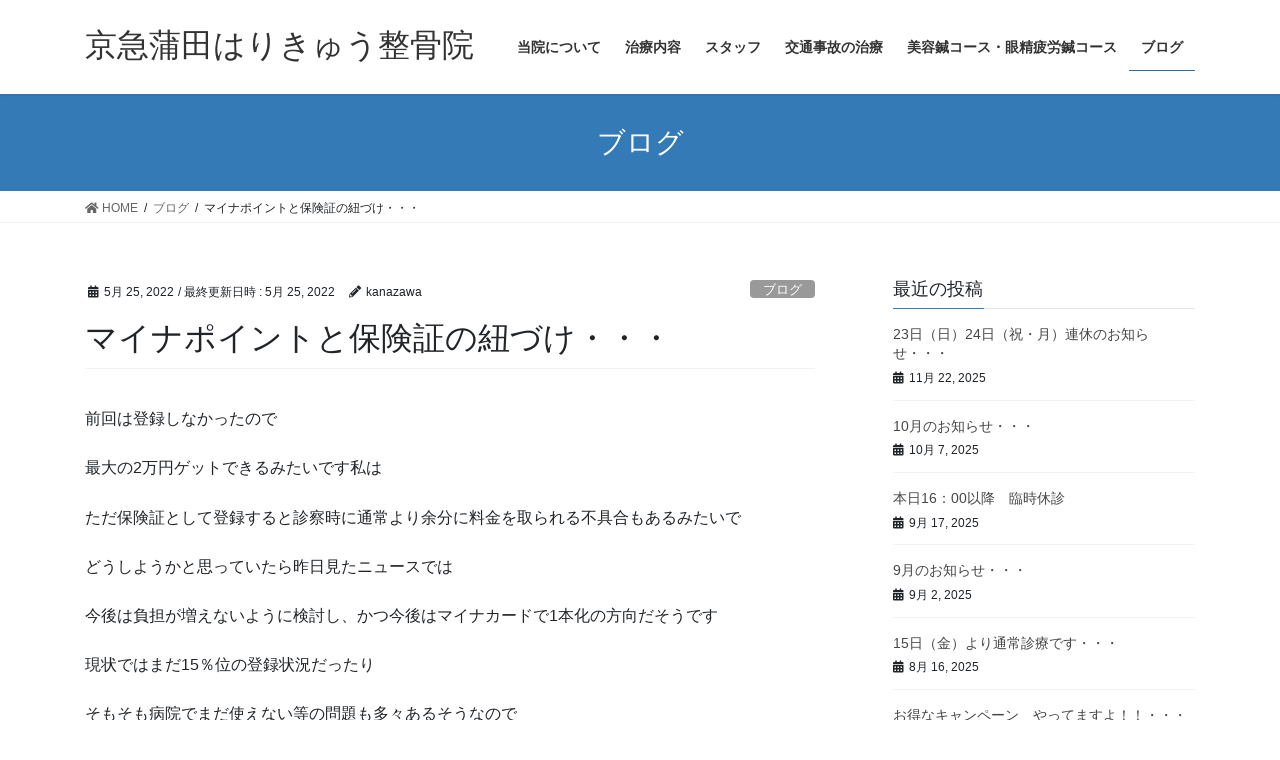

--- FILE ---
content_type: text/html; charset=UTF-8
request_url: http://keikyukamata.com/2022/05/25/%E3%83%9E%E3%82%A4%E3%83%8A%E3%83%9D%E3%82%A4%E3%83%B3%E3%83%88%E3%81%A8%E4%BF%9D%E9%99%BA%E8%A8%BC%E3%81%AE%E7%B4%90%E3%81%A5%E3%81%91%E3%83%BB%E3%83%BB%E3%83%BB/
body_size: 44762
content:
<!DOCTYPE html>
<html lang="ja">
<head>
<meta charset="utf-8">
<meta http-equiv="X-UA-Compatible" content="IE=edge">
<meta name="viewport" content="width=device-width, initial-scale=1">
<link media="all" href="http://keikyukamata.com/wp-content/cache/autoptimize/css/autoptimize_1e813f5ed2fa1eefda1f2d88b90e40d6.css" rel="stylesheet" /><title>マイナポイントと保険証の紐づけ・・・ | 京急蒲田はりきゅう整骨院</title>

		<!-- All in One SEO 4.0.18 -->
		<meta name="google-site-verification" content="piHv5JKl4ydiAeI15J3GlBTJ8D-sCtp4tVNy2CGsXcw" />
		<link rel="canonical" href="http://keikyukamata.com/2022/05/25/%e3%83%9e%e3%82%a4%e3%83%8a%e3%83%9d%e3%82%a4%e3%83%b3%e3%83%88%e3%81%a8%e4%bf%9d%e9%99%ba%e8%a8%bc%e3%81%ae%e7%b4%90%e3%81%a5%e3%81%91%e3%83%bb%e3%83%bb%e3%83%bb/" />
		<meta name="google" content="nositelinkssearchbox" />
		<script type="application/ld+json" class="aioseo-schema">
			{"@context":"https:\/\/schema.org","@graph":[{"@type":"WebSite","@id":"http:\/\/keikyukamata.com\/#website","url":"http:\/\/keikyukamata.com\/","name":"\u4eac\u6025\u84b2\u7530\u306f\u308a\u304d\u3085\u3046\u6574\u9aa8\u9662","description":"\u4eac\u6025\u84b2\u7530\u99c5\u304b\u3089\u5f92\u6b6960\u79d2\u306e\u937c\u7078\u6574\u9aa8\u9662\u30fb\u7f8e\u5bb9\u937c\u7078","publisher":{"@id":"http:\/\/keikyukamata.com\/#organization"}},{"@type":"Organization","@id":"http:\/\/keikyukamata.com\/#organization","name":"\u4eac\u6025\u84b2\u7530\u306f\u308a\u304d\u3085\u3046\u6574\u9aa8\u9662","url":"http:\/\/keikyukamata.com\/"},{"@type":"BreadcrumbList","@id":"http:\/\/keikyukamata.com\/2022\/05\/25\/%e3%83%9e%e3%82%a4%e3%83%8a%e3%83%9d%e3%82%a4%e3%83%b3%e3%83%88%e3%81%a8%e4%bf%9d%e9%99%ba%e8%a8%bc%e3%81%ae%e7%b4%90%e3%81%a5%e3%81%91%e3%83%bb%e3%83%bb%e3%83%bb\/#breadcrumblist","itemListElement":[{"@type":"ListItem","@id":"http:\/\/keikyukamata.com\/#listItem","position":"1","item":{"@id":"http:\/\/keikyukamata.com\/#item","name":"\u30db\u30fc\u30e0","description":"\u4eac\u6025\u84b2\u7530\u99c5\u304b\u3089\u5f92\u6b6960\u79d2\u306e\u937c\u7078\u6574\u9aa8\u9662\u30fb\u7f8e\u5bb9\u937c\u7078","url":"http:\/\/keikyukamata.com\/"},"nextItem":"http:\/\/keikyukamata.com\/2022\/#listItem"},{"@type":"ListItem","@id":"http:\/\/keikyukamata.com\/2022\/#listItem","position":"2","item":{"@id":"http:\/\/keikyukamata.com\/2022\/#item","name":"2022","url":"http:\/\/keikyukamata.com\/2022\/"},"nextItem":"http:\/\/keikyukamata.com\/2022\/05\/#listItem","previousItem":"http:\/\/keikyukamata.com\/#listItem"},{"@type":"ListItem","@id":"http:\/\/keikyukamata.com\/2022\/05\/#listItem","position":"3","item":{"@id":"http:\/\/keikyukamata.com\/2022\/05\/#item","name":"May","url":"http:\/\/keikyukamata.com\/2022\/05\/"},"nextItem":"http:\/\/keikyukamata.com\/2022\/05\/25\/#listItem","previousItem":"http:\/\/keikyukamata.com\/2022\/#listItem"},{"@type":"ListItem","@id":"http:\/\/keikyukamata.com\/2022\/05\/25\/#listItem","position":"4","item":{"@id":"http:\/\/keikyukamata.com\/2022\/05\/25\/#item","name":"24","url":"http:\/\/keikyukamata.com\/2022\/05\/25\/"},"nextItem":"http:\/\/keikyukamata.com\/2022\/05\/25\/%e3%83%9e%e3%82%a4%e3%83%8a%e3%83%9d%e3%82%a4%e3%83%b3%e3%83%88%e3%81%a8%e4%bf%9d%e9%99%ba%e8%a8%bc%e3%81%ae%e7%b4%90%e3%81%a5%e3%81%91%e3%83%bb%e3%83%bb%e3%83%bb\/#listItem","previousItem":"http:\/\/keikyukamata.com\/2022\/05\/#listItem"},{"@type":"ListItem","@id":"http:\/\/keikyukamata.com\/2022\/05\/25\/%e3%83%9e%e3%82%a4%e3%83%8a%e3%83%9d%e3%82%a4%e3%83%b3%e3%83%88%e3%81%a8%e4%bf%9d%e9%99%ba%e8%a8%bc%e3%81%ae%e7%b4%90%e3%81%a5%e3%81%91%e3%83%bb%e3%83%bb%e3%83%bb\/#listItem","position":"5","item":{"@id":"http:\/\/keikyukamata.com\/2022\/05\/25\/%e3%83%9e%e3%82%a4%e3%83%8a%e3%83%9d%e3%82%a4%e3%83%b3%e3%83%88%e3%81%a8%e4%bf%9d%e9%99%ba%e8%a8%bc%e3%81%ae%e7%b4%90%e3%81%a5%e3%81%91%e3%83%bb%e3%83%bb%e3%83%bb\/#item","name":"\u30de\u30a4\u30ca\u30dd\u30a4\u30f3\u30c8\u3068\u4fdd\u967a\u8a3c\u306e\u7d10\u3065\u3051\u30fb\u30fb\u30fb","url":"http:\/\/keikyukamata.com\/2022\/05\/25\/%e3%83%9e%e3%82%a4%e3%83%8a%e3%83%9d%e3%82%a4%e3%83%b3%e3%83%88%e3%81%a8%e4%bf%9d%e9%99%ba%e8%a8%bc%e3%81%ae%e7%b4%90%e3%81%a5%e3%81%91%e3%83%bb%e3%83%bb%e3%83%bb\/"},"previousItem":"http:\/\/keikyukamata.com\/2022\/05\/25\/#listItem"}]},{"@type":"Person","@id":"http:\/\/keikyukamata.com\/author\/kanazawa\/#author","url":"http:\/\/keikyukamata.com\/author\/kanazawa\/","name":"kanazawa","image":{"@type":"ImageObject","@id":"http:\/\/keikyukamata.com\/2022\/05\/25\/%e3%83%9e%e3%82%a4%e3%83%8a%e3%83%9d%e3%82%a4%e3%83%b3%e3%83%88%e3%81%a8%e4%bf%9d%e9%99%ba%e8%a8%bc%e3%81%ae%e7%b4%90%e3%81%a5%e3%81%91%e3%83%bb%e3%83%bb%e3%83%bb\/#authorImage","url":"http:\/\/0.gravatar.com\/avatar\/04659c9b06964d1a07398c834198ef61?s=96&d=mm&r=g","width":"96","height":"96","caption":"kanazawa"}},{"@type":"WebPage","@id":"http:\/\/keikyukamata.com\/2022\/05\/25\/%e3%83%9e%e3%82%a4%e3%83%8a%e3%83%9d%e3%82%a4%e3%83%b3%e3%83%88%e3%81%a8%e4%bf%9d%e9%99%ba%e8%a8%bc%e3%81%ae%e7%b4%90%e3%81%a5%e3%81%91%e3%83%bb%e3%83%bb%e3%83%bb\/#webpage","url":"http:\/\/keikyukamata.com\/2022\/05\/25\/%e3%83%9e%e3%82%a4%e3%83%8a%e3%83%9d%e3%82%a4%e3%83%b3%e3%83%88%e3%81%a8%e4%bf%9d%e9%99%ba%e8%a8%bc%e3%81%ae%e7%b4%90%e3%81%a5%e3%81%91%e3%83%bb%e3%83%bb%e3%83%bb\/","name":"\u30de\u30a4\u30ca\u30dd\u30a4\u30f3\u30c8\u3068\u4fdd\u967a\u8a3c\u306e\u7d10\u3065\u3051\u30fb\u30fb\u30fb | \u4eac\u6025\u84b2\u7530\u306f\u308a\u304d\u3085\u3046\u6574\u9aa8\u9662","inLanguage":"ja","isPartOf":{"@id":"http:\/\/keikyukamata.com\/#website"},"breadcrumb":{"@id":"http:\/\/keikyukamata.com\/2022\/05\/25\/%e3%83%9e%e3%82%a4%e3%83%8a%e3%83%9d%e3%82%a4%e3%83%b3%e3%83%88%e3%81%a8%e4%bf%9d%e9%99%ba%e8%a8%bc%e3%81%ae%e7%b4%90%e3%81%a5%e3%81%91%e3%83%bb%e3%83%bb%e3%83%bb\/#breadcrumblist"},"author":"http:\/\/keikyukamata.com\/2022\/05\/25\/%e3%83%9e%e3%82%a4%e3%83%8a%e3%83%9d%e3%82%a4%e3%83%b3%e3%83%88%e3%81%a8%e4%bf%9d%e9%99%ba%e8%a8%bc%e3%81%ae%e7%b4%90%e3%81%a5%e3%81%91%e3%83%bb%e3%83%bb%e3%83%bb\/#author","creator":"http:\/\/keikyukamata.com\/2022\/05\/25\/%e3%83%9e%e3%82%a4%e3%83%8a%e3%83%9d%e3%82%a4%e3%83%b3%e3%83%88%e3%81%a8%e4%bf%9d%e9%99%ba%e8%a8%bc%e3%81%ae%e7%b4%90%e3%81%a5%e3%81%91%e3%83%bb%e3%83%bb%e3%83%bb\/#author","datePublished":"2022-05-24T23:41:57+09:00","dateModified":"2022-05-24T23:42:01+09:00"},{"@type":"Article","@id":"http:\/\/keikyukamata.com\/2022\/05\/25\/%e3%83%9e%e3%82%a4%e3%83%8a%e3%83%9d%e3%82%a4%e3%83%b3%e3%83%88%e3%81%a8%e4%bf%9d%e9%99%ba%e8%a8%bc%e3%81%ae%e7%b4%90%e3%81%a5%e3%81%91%e3%83%bb%e3%83%bb%e3%83%bb\/#article","name":"\u30de\u30a4\u30ca\u30dd\u30a4\u30f3\u30c8\u3068\u4fdd\u967a\u8a3c\u306e\u7d10\u3065\u3051\u30fb\u30fb\u30fb | \u4eac\u6025\u84b2\u7530\u306f\u308a\u304d\u3085\u3046\u6574\u9aa8\u9662","headline":"\u30de\u30a4\u30ca\u30dd\u30a4\u30f3\u30c8\u3068\u4fdd\u967a\u8a3c\u306e\u7d10\u3065\u3051\u30fb\u30fb\u30fb","author":{"@id":"http:\/\/keikyukamata.com\/author\/kanazawa\/#author"},"publisher":{"@id":"http:\/\/keikyukamata.com\/#organization"},"datePublished":"2022-05-24T23:41:57+09:00","dateModified":"2022-05-24T23:42:01+09:00","articleSection":"\u30d6\u30ed\u30b0","mainEntityOfPage":{"@id":"http:\/\/keikyukamata.com\/2022\/05\/25\/%e3%83%9e%e3%82%a4%e3%83%8a%e3%83%9d%e3%82%a4%e3%83%b3%e3%83%88%e3%81%a8%e4%bf%9d%e9%99%ba%e8%a8%bc%e3%81%ae%e7%b4%90%e3%81%a5%e3%81%91%e3%83%bb%e3%83%bb%e3%83%bb\/#webpage"},"isPartOf":{"@id":"http:\/\/keikyukamata.com\/2022\/05\/25\/%e3%83%9e%e3%82%a4%e3%83%8a%e3%83%9d%e3%82%a4%e3%83%b3%e3%83%88%e3%81%a8%e4%bf%9d%e9%99%ba%e8%a8%bc%e3%81%ae%e7%b4%90%e3%81%a5%e3%81%91%e3%83%bb%e3%83%bb%e3%83%bb\/#webpage"}}]}
		</script>
		<!-- All in One SEO -->

<link rel='dns-prefetch' href='//s.w.org' />
<link rel="alternate" type="application/rss+xml" title="京急蒲田はりきゅう整骨院 &raquo; フィード" href="http://keikyukamata.com/feed/" />
<link rel="alternate" type="application/rss+xml" title="京急蒲田はりきゅう整骨院 &raquo; コメントフィード" href="http://keikyukamata.com/comments/feed/" />
<script type="text/javascript">
window._wpemojiSettings = {"baseUrl":"https:\/\/s.w.org\/images\/core\/emoji\/13.1.0\/72x72\/","ext":".png","svgUrl":"https:\/\/s.w.org\/images\/core\/emoji\/13.1.0\/svg\/","svgExt":".svg","source":{"concatemoji":"http:\/\/keikyukamata.com\/wp-includes\/js\/wp-emoji-release.min.js?ver=5.9.12"}};
/*! This file is auto-generated */
!function(e,a,t){var n,r,o,i=a.createElement("canvas"),p=i.getContext&&i.getContext("2d");function s(e,t){var a=String.fromCharCode;p.clearRect(0,0,i.width,i.height),p.fillText(a.apply(this,e),0,0);e=i.toDataURL();return p.clearRect(0,0,i.width,i.height),p.fillText(a.apply(this,t),0,0),e===i.toDataURL()}function c(e){var t=a.createElement("script");t.src=e,t.defer=t.type="text/javascript",a.getElementsByTagName("head")[0].appendChild(t)}for(o=Array("flag","emoji"),t.supports={everything:!0,everythingExceptFlag:!0},r=0;r<o.length;r++)t.supports[o[r]]=function(e){if(!p||!p.fillText)return!1;switch(p.textBaseline="top",p.font="600 32px Arial",e){case"flag":return s([127987,65039,8205,9895,65039],[127987,65039,8203,9895,65039])?!1:!s([55356,56826,55356,56819],[55356,56826,8203,55356,56819])&&!s([55356,57332,56128,56423,56128,56418,56128,56421,56128,56430,56128,56423,56128,56447],[55356,57332,8203,56128,56423,8203,56128,56418,8203,56128,56421,8203,56128,56430,8203,56128,56423,8203,56128,56447]);case"emoji":return!s([10084,65039,8205,55357,56613],[10084,65039,8203,55357,56613])}return!1}(o[r]),t.supports.everything=t.supports.everything&&t.supports[o[r]],"flag"!==o[r]&&(t.supports.everythingExceptFlag=t.supports.everythingExceptFlag&&t.supports[o[r]]);t.supports.everythingExceptFlag=t.supports.everythingExceptFlag&&!t.supports.flag,t.DOMReady=!1,t.readyCallback=function(){t.DOMReady=!0},t.supports.everything||(n=function(){t.readyCallback()},a.addEventListener?(a.addEventListener("DOMContentLoaded",n,!1),e.addEventListener("load",n,!1)):(e.attachEvent("onload",n),a.attachEvent("onreadystatechange",function(){"complete"===a.readyState&&t.readyCallback()})),(n=t.source||{}).concatemoji?c(n.concatemoji):n.wpemoji&&n.twemoji&&(c(n.twemoji),c(n.wpemoji)))}(window,document,window._wpemojiSettings);
</script>

	








<script type='text/javascript' src='http://keikyukamata.com/wp-includes/js/jquery/jquery.min.js?ver=3.6.0' id='jquery-core-js'></script>

<link rel="https://api.w.org/" href="http://keikyukamata.com/wp-json/" /><link rel="alternate" type="application/json" href="http://keikyukamata.com/wp-json/wp/v2/posts/3168" /><link rel="EditURI" type="application/rsd+xml" title="RSD" href="http://keikyukamata.com/xmlrpc.php?rsd" />
<link rel="wlwmanifest" type="application/wlwmanifest+xml" href="http://keikyukamata.com/wp-includes/wlwmanifest.xml" /> 
<meta name="generator" content="WordPress 5.9.12" />
<link rel='shortlink' href='http://keikyukamata.com/?p=3168' />
<link rel="alternate" type="application/json+oembed" href="http://keikyukamata.com/wp-json/oembed/1.0/embed?url=http%3A%2F%2Fkeikyukamata.com%2F2022%2F05%2F25%2F%25e3%2583%259e%25e3%2582%25a4%25e3%2583%258a%25e3%2583%259d%25e3%2582%25a4%25e3%2583%25b3%25e3%2583%2588%25e3%2581%25a8%25e4%25bf%259d%25e9%2599%25ba%25e8%25a8%25bc%25e3%2581%25ae%25e7%25b4%2590%25e3%2581%25a5%25e3%2581%2591%25e3%2583%25bb%25e3%2583%25bb%25e3%2583%25bb%2F" />
<link rel="alternate" type="text/xml+oembed" href="http://keikyukamata.com/wp-json/oembed/1.0/embed?url=http%3A%2F%2Fkeikyukamata.com%2F2022%2F05%2F25%2F%25e3%2583%259e%25e3%2582%25a4%25e3%2583%258a%25e3%2583%259d%25e3%2582%25a4%25e3%2583%25b3%25e3%2583%2588%25e3%2581%25a8%25e4%25bf%259d%25e9%2599%25ba%25e8%25a8%25bc%25e3%2581%25ae%25e7%25b4%2590%25e3%2581%25a5%25e3%2581%2591%25e3%2583%25bb%25e3%2583%25bb%25e3%2583%25bb%2F&#038;format=xml" />
<link rel="icon" href="http://keikyukamata.com/wp-content/uploads/2015/09/cropped-logo-32x32.png" sizes="32x32" />
<link rel="icon" href="http://keikyukamata.com/wp-content/uploads/2015/09/cropped-logo-192x192.png" sizes="192x192" />
<link rel="apple-touch-icon" href="http://keikyukamata.com/wp-content/uploads/2015/09/cropped-logo-180x180.png" />
<meta name="msapplication-TileImage" content="http://keikyukamata.com/wp-content/uploads/2015/09/cropped-logo-270x270.png" />

</head>
<body class="post-template-default single single-post postid-3168 single-format-standard sidebar-fix sidebar-fix-priority-top bootstrap4 device-pc fa_v5_css">
<a class="skip-link screen-reader-text" href="#main">コンテンツへスキップ</a>
<a class="skip-link screen-reader-text" href="#vk-mobile-nav">ナビゲーションに移動</a>
<svg xmlns="http://www.w3.org/2000/svg" viewBox="0 0 0 0" width="0" height="0" focusable="false" role="none" style="visibility: hidden; position: absolute; left: -9999px; overflow: hidden;" ><defs><filter id="wp-duotone-dark-grayscale"><feColorMatrix color-interpolation-filters="sRGB" type="matrix" values=" .299 .587 .114 0 0 .299 .587 .114 0 0 .299 .587 .114 0 0 .299 .587 .114 0 0 " /><feComponentTransfer color-interpolation-filters="sRGB" ><feFuncR type="table" tableValues="0 0.49803921568627" /><feFuncG type="table" tableValues="0 0.49803921568627" /><feFuncB type="table" tableValues="0 0.49803921568627" /><feFuncA type="table" tableValues="1 1" /></feComponentTransfer><feComposite in2="SourceGraphic" operator="in" /></filter></defs></svg><svg xmlns="http://www.w3.org/2000/svg" viewBox="0 0 0 0" width="0" height="0" focusable="false" role="none" style="visibility: hidden; position: absolute; left: -9999px; overflow: hidden;" ><defs><filter id="wp-duotone-grayscale"><feColorMatrix color-interpolation-filters="sRGB" type="matrix" values=" .299 .587 .114 0 0 .299 .587 .114 0 0 .299 .587 .114 0 0 .299 .587 .114 0 0 " /><feComponentTransfer color-interpolation-filters="sRGB" ><feFuncR type="table" tableValues="0 1" /><feFuncG type="table" tableValues="0 1" /><feFuncB type="table" tableValues="0 1" /><feFuncA type="table" tableValues="1 1" /></feComponentTransfer><feComposite in2="SourceGraphic" operator="in" /></filter></defs></svg><svg xmlns="http://www.w3.org/2000/svg" viewBox="0 0 0 0" width="0" height="0" focusable="false" role="none" style="visibility: hidden; position: absolute; left: -9999px; overflow: hidden;" ><defs><filter id="wp-duotone-purple-yellow"><feColorMatrix color-interpolation-filters="sRGB" type="matrix" values=" .299 .587 .114 0 0 .299 .587 .114 0 0 .299 .587 .114 0 0 .299 .587 .114 0 0 " /><feComponentTransfer color-interpolation-filters="sRGB" ><feFuncR type="table" tableValues="0.54901960784314 0.98823529411765" /><feFuncG type="table" tableValues="0 1" /><feFuncB type="table" tableValues="0.71764705882353 0.25490196078431" /><feFuncA type="table" tableValues="1 1" /></feComponentTransfer><feComposite in2="SourceGraphic" operator="in" /></filter></defs></svg><svg xmlns="http://www.w3.org/2000/svg" viewBox="0 0 0 0" width="0" height="0" focusable="false" role="none" style="visibility: hidden; position: absolute; left: -9999px; overflow: hidden;" ><defs><filter id="wp-duotone-blue-red"><feColorMatrix color-interpolation-filters="sRGB" type="matrix" values=" .299 .587 .114 0 0 .299 .587 .114 0 0 .299 .587 .114 0 0 .299 .587 .114 0 0 " /><feComponentTransfer color-interpolation-filters="sRGB" ><feFuncR type="table" tableValues="0 1" /><feFuncG type="table" tableValues="0 0.27843137254902" /><feFuncB type="table" tableValues="0.5921568627451 0.27843137254902" /><feFuncA type="table" tableValues="1 1" /></feComponentTransfer><feComposite in2="SourceGraphic" operator="in" /></filter></defs></svg><svg xmlns="http://www.w3.org/2000/svg" viewBox="0 0 0 0" width="0" height="0" focusable="false" role="none" style="visibility: hidden; position: absolute; left: -9999px; overflow: hidden;" ><defs><filter id="wp-duotone-midnight"><feColorMatrix color-interpolation-filters="sRGB" type="matrix" values=" .299 .587 .114 0 0 .299 .587 .114 0 0 .299 .587 .114 0 0 .299 .587 .114 0 0 " /><feComponentTransfer color-interpolation-filters="sRGB" ><feFuncR type="table" tableValues="0 0" /><feFuncG type="table" tableValues="0 0.64705882352941" /><feFuncB type="table" tableValues="0 1" /><feFuncA type="table" tableValues="1 1" /></feComponentTransfer><feComposite in2="SourceGraphic" operator="in" /></filter></defs></svg><svg xmlns="http://www.w3.org/2000/svg" viewBox="0 0 0 0" width="0" height="0" focusable="false" role="none" style="visibility: hidden; position: absolute; left: -9999px; overflow: hidden;" ><defs><filter id="wp-duotone-magenta-yellow"><feColorMatrix color-interpolation-filters="sRGB" type="matrix" values=" .299 .587 .114 0 0 .299 .587 .114 0 0 .299 .587 .114 0 0 .299 .587 .114 0 0 " /><feComponentTransfer color-interpolation-filters="sRGB" ><feFuncR type="table" tableValues="0.78039215686275 1" /><feFuncG type="table" tableValues="0 0.94901960784314" /><feFuncB type="table" tableValues="0.35294117647059 0.47058823529412" /><feFuncA type="table" tableValues="1 1" /></feComponentTransfer><feComposite in2="SourceGraphic" operator="in" /></filter></defs></svg><svg xmlns="http://www.w3.org/2000/svg" viewBox="0 0 0 0" width="0" height="0" focusable="false" role="none" style="visibility: hidden; position: absolute; left: -9999px; overflow: hidden;" ><defs><filter id="wp-duotone-purple-green"><feColorMatrix color-interpolation-filters="sRGB" type="matrix" values=" .299 .587 .114 0 0 .299 .587 .114 0 0 .299 .587 .114 0 0 .299 .587 .114 0 0 " /><feComponentTransfer color-interpolation-filters="sRGB" ><feFuncR type="table" tableValues="0.65098039215686 0.40392156862745" /><feFuncG type="table" tableValues="0 1" /><feFuncB type="table" tableValues="0.44705882352941 0.4" /><feFuncA type="table" tableValues="1 1" /></feComponentTransfer><feComposite in2="SourceGraphic" operator="in" /></filter></defs></svg><svg xmlns="http://www.w3.org/2000/svg" viewBox="0 0 0 0" width="0" height="0" focusable="false" role="none" style="visibility: hidden; position: absolute; left: -9999px; overflow: hidden;" ><defs><filter id="wp-duotone-blue-orange"><feColorMatrix color-interpolation-filters="sRGB" type="matrix" values=" .299 .587 .114 0 0 .299 .587 .114 0 0 .299 .587 .114 0 0 .299 .587 .114 0 0 " /><feComponentTransfer color-interpolation-filters="sRGB" ><feFuncR type="table" tableValues="0.098039215686275 1" /><feFuncG type="table" tableValues="0 0.66274509803922" /><feFuncB type="table" tableValues="0.84705882352941 0.41960784313725" /><feFuncA type="table" tableValues="1 1" /></feComponentTransfer><feComposite in2="SourceGraphic" operator="in" /></filter></defs></svg><header class="siteHeader">
		<div class="container siteHeadContainer">
		<div class="navbar-header">
						<p class="navbar-brand siteHeader_logo">
			<a href="http://keikyukamata.com/">
				<span>京急蒲田はりきゅう整骨院</span>
			</a>
			</p>
								</div>

		<div id="gMenu_outer" class="gMenu_outer"><nav class="menu-%e6%b2%bb%e7%99%82%e5%86%85%e5%ae%b9-container"><ul id="menu-%e6%b2%bb%e7%99%82%e5%86%85%e5%ae%b9" class="menu gMenu vk-menu-acc"><li id="menu-item-20" class="menu-item menu-item-type-post_type menu-item-object-page menu-item-home"><a href="http://keikyukamata.com/"><strong class="gMenu_name">当院について</strong></a></li>
<li id="menu-item-66" class="menu-item menu-item-type-post_type menu-item-object-page"><a href="http://keikyukamata.com/%e6%b2%bb%e7%99%82%e5%86%85%e5%ae%b9/"><strong class="gMenu_name">治療内容</strong></a></li>
<li id="menu-item-54" class="menu-item menu-item-type-post_type menu-item-object-page"><a href="http://keikyukamata.com/%e7%a7%81%e9%81%94%e3%81%8c%e6%96%bd%e8%a1%93%e3%81%97%e3%81%be%e3%81%99%ef%bc%81/"><strong class="gMenu_name">スタッフ</strong></a></li>
<li id="menu-item-64" class="menu-item menu-item-type-post_type menu-item-object-page"><a href="http://keikyukamata.com/%e4%ba%a4%e9%80%9a%e4%ba%8b%e6%95%85%e3%81%ae%e6%b2%bb%e7%99%82/"><strong class="gMenu_name">交通事故の治療</strong></a></li>
<li id="menu-item-65" class="menu-item menu-item-type-post_type menu-item-object-page"><a href="http://keikyukamata.com/%e7%be%8e%e5%ae%b9%e9%8d%bc%e7%81%b8/"><strong class="gMenu_name">美容鍼コース・眼精疲労鍼コース</strong></a></li>
<li id="menu-item-56" class="menu-item menu-item-type-taxonomy menu-item-object-category current-post-ancestor current-menu-parent current-post-parent"><a href="http://keikyukamata.com/category/%e3%83%96%e3%83%ad%e3%82%b0/"><strong class="gMenu_name">ブログ</strong></a></li>
</ul></nav></div>	</div>
	</header>

<div class="section page-header"><div class="container"><div class="row"><div class="col-md-12">
<div class="page-header_pageTitle">
ブログ</div>
</div></div></div></div><!-- [ /.page-header ] -->


<!-- [ .breadSection ] --><div class="section breadSection"><div class="container"><div class="row"><ol class="breadcrumb" itemtype="http://schema.org/BreadcrumbList"><li id="panHome" itemprop="itemListElement" itemscope itemtype="http://schema.org/ListItem"><a itemprop="item" href="http://keikyukamata.com/"><span itemprop="name"><i class="fa fa-home"></i> HOME</span></a></li><li itemprop="itemListElement" itemscope itemtype="http://schema.org/ListItem"><a itemprop="item" href="http://keikyukamata.com/category/%e3%83%96%e3%83%ad%e3%82%b0/"><span itemprop="name">ブログ</span></a></li><li><span>マイナポイントと保険証の紐づけ・・・</span></li></ol></div></div></div><!-- [ /.breadSection ] -->

<div class="section siteContent">
<div class="container">
<div class="row">

	<div class="col mainSection mainSection-col-two baseSection vk_posts-mainSection" id="main" role="main">
				<article id="post-3168" class="entry entry-full post-3168 post type-post status-publish format-standard hentry category-3">

	
	
		<header class="entry-header">
			<div class="entry-meta">


<span class="published entry-meta_items">5月 25, 2022</span>

<span class="entry-meta_items entry-meta_updated">/ 最終更新日時 : <span class="updated">5月 25, 2022</span></span>


	
	<span class="vcard author entry-meta_items entry-meta_items_author"><span class="fn">kanazawa</span></span>



<span class="entry-meta_items entry-meta_items_term"><a href="http://keikyukamata.com/category/%e3%83%96%e3%83%ad%e3%82%b0/" class="btn btn-xs btn-primary entry-meta_items_term_button" style="background-color:#999999;border:none;">ブログ</a></span>
</div>
				<h1 class="entry-title">
											マイナポイントと保険証の紐づけ・・・									</h1>
		</header>

	
	
	<div class="entry-body">
				
<p>前回は登録しなかったので</p>



<p>最大の2万円ゲットできるみたいです私は</p>



<p>ただ保険証として登録すると診察時に通常より余分に料金を取られる不具合もあるみたいで</p>



<p>どうしようかと思っていたら昨日見たニュースでは</p>



<p>今後は負担が増えないように検討し、かつ今後はマイナカードで1本化の方向だそうです</p>



<p>現状ではまだ15％位の登録状況だったり</p>



<p>そもそも病院でまだ使えない等の問題も多々あるそうなので</p>



<p>もう少し状況見てから登録しようかなと考えてます・・・骨。</p>
			</div>

	
	
	
	
		<div class="entry-footer">

			<div class="entry-meta-dataList"><dl><dt>カテゴリー</dt><dd><a href="http://keikyukamata.com/category/%e3%83%96%e3%83%ad%e3%82%b0/">ブログ</a></dd></dl></div>
		</div><!-- [ /.entry-footer ] -->
	
	
			
	
		
		
		
		
	
	
</article><!-- [ /#post-3168 ] -->


	<div class="vk_posts postNextPrev">

		<div id="post-3166" class="vk_post vk_post-postType-post card card-post card-horizontal card-sm vk_post-col-xs-12 vk_post-col-sm-12 vk_post-col-md-6 post-3166 post type-post status-publish format-standard hentry category-3"><div class="row no-gutters card-horizontal-inner-row"><div class="col-5 card-img-outer"><div class="vk_post_imgOuter" style="background-image:url(http://keikyukamata.com/wp-content/themes/lightning/assets/images/no-image.png)"><a href="http://keikyukamata.com/2022/05/24/%ef%bc%94%ef%bc%93%ef%bc%90%ef%bc%90%e4%b8%87%e3%81%8c%e6%88%bb%e3%82%8b%e3%83%bb%e3%83%bb%e3%83%bb/"><div class="card-img-overlay"><span class="vk_post_imgOuter_singleTermLabel" style="color:#fff;background-color:#999999">ブログ</span></div><img src="http://keikyukamata.com/wp-content/themes/lightning/assets/images/no-image.png" alt="" class="vk_post_imgOuter_img card-img card-img-use-bg" loading="lazy" /></a></div><!-- [ /.vk_post_imgOuter ] --></div><!-- /.col --><div class="col-7"><div class="vk_post_body card-body"><p class="postNextPrev_label">前の記事</p><h5 class="vk_post_title card-title"><a href="http://keikyukamata.com/2022/05/24/%ef%bc%94%ef%bc%93%ef%bc%90%ef%bc%90%e4%b8%87%e3%81%8c%e6%88%bb%e3%82%8b%e3%83%bb%e3%83%bb%e3%83%bb/">４３００万が戻る・・・</a></h5><div class="vk_post_date card-date published">5月 24, 2022</div></div><!-- [ /.card-body ] --></div><!-- /.col --></div><!-- [ /.row ] --></div><!-- [ /.card ] -->
		<div id="post-3171" class="vk_post vk_post-postType-post card card-post card-horizontal card-sm vk_post-col-xs-12 vk_post-col-sm-12 vk_post-col-md-6 card-horizontal-reverse postNextPrev_next post-3171 post type-post status-publish format-standard hentry category-3"><div class="row no-gutters card-horizontal-inner-row"><div class="col-5 card-img-outer"><div class="vk_post_imgOuter" style="background-image:url(http://keikyukamata.com/wp-content/themes/lightning/assets/images/no-image.png)"><a href="http://keikyukamata.com/2022/05/26/14%e5%b9%b4%e3%83%bb%e3%83%bb%e3%83%bb/"><div class="card-img-overlay"><span class="vk_post_imgOuter_singleTermLabel" style="color:#fff;background-color:#999999">ブログ</span></div><img src="http://keikyukamata.com/wp-content/themes/lightning/assets/images/no-image.png" alt="" class="vk_post_imgOuter_img card-img card-img-use-bg" loading="lazy" /></a></div><!-- [ /.vk_post_imgOuter ] --></div><!-- /.col --><div class="col-7"><div class="vk_post_body card-body"><p class="postNextPrev_label">次の記事</p><h5 class="vk_post_title card-title"><a href="http://keikyukamata.com/2022/05/26/14%e5%b9%b4%e3%83%bb%e3%83%bb%e3%83%bb/">14年・・・</a></h5><div class="vk_post_date card-date published">5月 26, 2022</div></div><!-- [ /.card-body ] --></div><!-- /.col --></div><!-- [ /.row ] --></div><!-- [ /.card ] -->
		</div>
					</div><!-- [ /.mainSection ] -->

			<div class="col subSection sideSection sideSection-col-two baseSection">
		

<aside class="widget widget_postlist">
<h1 class="subSection-title">最近の投稿</h1>

  <div class="media">

	
	<div class="media-body">
	  <h4 class="media-heading"><a href="http://keikyukamata.com/2025/11/22/23%e6%97%a5%ef%bc%88%e6%97%a5%ef%bc%8924%e6%97%a5%ef%bc%88%e7%a5%9d%e3%83%bb%e6%9c%88%ef%bc%89%e9%80%a3%e4%bc%91%e3%81%ae%e3%81%8a%e7%9f%a5%e3%82%89%e3%81%9b%e3%83%bb%e3%83%bb%e3%83%bb/">23日（日）24日（祝・月）連休のお知らせ・・・</a></h4>
	  <div class="published entry-meta_items">11月 22, 2025</div>
	</div>
  </div>


  <div class="media">

	
	<div class="media-body">
	  <h4 class="media-heading"><a href="http://keikyukamata.com/2025/10/07/10%e6%9c%88%e3%81%ae%e3%81%8a%e7%9f%a5%e3%82%89%e3%81%9b%e3%83%bb%e3%83%bb%e3%83%bb/">10月のお知らせ・・・</a></h4>
	  <div class="published entry-meta_items">10月 7, 2025</div>
	</div>
  </div>


  <div class="media">

	
	<div class="media-body">
	  <h4 class="media-heading"><a href="http://keikyukamata.com/2025/09/17/%e6%9c%ac%e6%97%a516%ef%bc%9a00%e4%bb%a5%e9%99%8d%e3%80%80%e8%87%a8%e6%99%82%e4%bc%91%e8%a8%ba/">本日16：00以降　臨時休診</a></h4>
	  <div class="published entry-meta_items">9月 17, 2025</div>
	</div>
  </div>


  <div class="media">

	
	<div class="media-body">
	  <h4 class="media-heading"><a href="http://keikyukamata.com/2025/09/02/9%e6%9c%88%e3%81%ae%e3%81%8a%e7%9f%a5%e3%82%89%e3%81%9b%e3%83%bb%e3%83%bb%e3%83%bb/">9月のお知らせ・・・</a></h4>
	  <div class="published entry-meta_items">9月 2, 2025</div>
	</div>
  </div>


  <div class="media">

	
	<div class="media-body">
	  <h4 class="media-heading"><a href="http://keikyukamata.com/2025/08/16/%e6%98%a8%e6%97%a5%e3%82%88%e3%82%8a%e9%80%9a%e5%b8%b8%e8%a8%ba%e7%99%82%e3%81%a7%e3%81%99%e3%83%bb%e3%83%bb%e3%83%bb/">15日（金）より通常診療です・・・</a></h4>
	  <div class="published entry-meta_items">8月 16, 2025</div>
	</div>
  </div>


  <div class="media">

	
	<div class="media-body">
	  <h4 class="media-heading"><a href="http://keikyukamata.com/2025/07/25/%e3%81%8a%e5%be%97%e3%81%aa%e3%82%ad%e3%83%a3%e3%83%b3%e3%83%9a%e3%83%bc%e3%83%b3%e3%80%80%e3%82%84%e3%81%a3%e3%81%a6%e3%81%be%e3%81%99%e3%82%88%ef%bc%81%ef%bc%81%e3%83%bb%e3%83%bb%e3%83%bb/">お得なキャンペーン　やってますよ！！・・・</a></h4>
	  <div class="published entry-meta_items">7月 25, 2025</div>
	</div>
  </div>


  <div class="media">

	
	<div class="media-body">
	  <h4 class="media-heading"><a href="http://keikyukamata.com/2025/07/19/7-20-21-%e9%80%a3%e4%bc%91%e3%81%ae%e3%81%8a%e7%9f%a5%e3%82%89%e3%81%9b%e3%83%bb%e3%83%bb%e3%83%bb/">7/20 21 連休のお知らせ・・・</a></h4>
	  <div class="published entry-meta_items">7月 19, 2025</div>
	</div>
  </div>


  <div class="media">

	
	<div class="media-body">
	  <h4 class="media-heading"><a href="http://keikyukamata.com/2025/06/14/6-19%ef%bc%88%e6%9c%a8%ef%bc%89%e3%80%80%e8%87%a8%e6%99%82%e4%bc%91%e8%a8%ba%e3%83%bb%e3%83%bb%e3%83%bb/">6/19（木）　臨時休診・・・</a></h4>
	  <div class="published entry-meta_items">6月 14, 2025</div>
	</div>
  </div>


  <div class="media">

	
	<div class="media-body">
	  <h4 class="media-heading"><a href="http://keikyukamata.com/2025/05/19/%e3%81%98%e3%82%81%e3%81%98%e3%82%81%e3%83%bb%e3%83%bb%e3%83%bb/">じめじめ・・・</a></h4>
	  <div class="published entry-meta_items">5月 19, 2025</div>
	</div>
  </div>


  <div class="media">

	
	<div class="media-body">
	  <h4 class="media-heading"><a href="http://keikyukamata.com/2025/04/22/gw%e3%81%ae%e3%81%8a%e7%9f%a5%e3%82%89%e3%81%9b%e3%83%bb%e3%83%bb%e3%83%bb-3/">GWのお知らせ・・・</a></h4>
	  <div class="published entry-meta_items">4月 22, 2025</div>
	</div>
  </div>

</aside>

<aside class="widget widget_categories widget_link_list">
<nav class="localNav">
<h1 class="subSection-title">カテゴリー</h1>
<ul>
		<li class="cat-item cat-item-3"><a href="http://keikyukamata.com/category/%e3%83%96%e3%83%ad%e3%82%b0/">ブログ</a>
</li>
</ul>
</nav>
</aside>

<aside class="widget widget_archive widget_link_list">
<nav class="localNav">
<h1 class="subSection-title">アーカイブ</h1>
<ul>
		<li><a href='http://keikyukamata.com/2025/11/'>2025年11月</a></li>
	<li><a href='http://keikyukamata.com/2025/10/'>2025年10月</a></li>
	<li><a href='http://keikyukamata.com/2025/09/'>2025年9月</a></li>
	<li><a href='http://keikyukamata.com/2025/08/'>2025年8月</a></li>
	<li><a href='http://keikyukamata.com/2025/07/'>2025年7月</a></li>
	<li><a href='http://keikyukamata.com/2025/06/'>2025年6月</a></li>
	<li><a href='http://keikyukamata.com/2025/05/'>2025年5月</a></li>
	<li><a href='http://keikyukamata.com/2025/04/'>2025年4月</a></li>
	<li><a href='http://keikyukamata.com/2025/03/'>2025年3月</a></li>
	<li><a href='http://keikyukamata.com/2025/02/'>2025年2月</a></li>
	<li><a href='http://keikyukamata.com/2025/01/'>2025年1月</a></li>
	<li><a href='http://keikyukamata.com/2024/12/'>2024年12月</a></li>
	<li><a href='http://keikyukamata.com/2024/11/'>2024年11月</a></li>
	<li><a href='http://keikyukamata.com/2024/10/'>2024年10月</a></li>
	<li><a href='http://keikyukamata.com/2024/09/'>2024年9月</a></li>
	<li><a href='http://keikyukamata.com/2024/08/'>2024年8月</a></li>
	<li><a href='http://keikyukamata.com/2024/07/'>2024年7月</a></li>
	<li><a href='http://keikyukamata.com/2024/06/'>2024年6月</a></li>
	<li><a href='http://keikyukamata.com/2024/05/'>2024年5月</a></li>
	<li><a href='http://keikyukamata.com/2024/04/'>2024年4月</a></li>
	<li><a href='http://keikyukamata.com/2024/03/'>2024年3月</a></li>
	<li><a href='http://keikyukamata.com/2024/02/'>2024年2月</a></li>
	<li><a href='http://keikyukamata.com/2024/01/'>2024年1月</a></li>
	<li><a href='http://keikyukamata.com/2023/12/'>2023年12月</a></li>
	<li><a href='http://keikyukamata.com/2023/11/'>2023年11月</a></li>
	<li><a href='http://keikyukamata.com/2023/10/'>2023年10月</a></li>
	<li><a href='http://keikyukamata.com/2023/09/'>2023年9月</a></li>
	<li><a href='http://keikyukamata.com/2023/08/'>2023年8月</a></li>
	<li><a href='http://keikyukamata.com/2023/07/'>2023年7月</a></li>
	<li><a href='http://keikyukamata.com/2023/06/'>2023年6月</a></li>
	<li><a href='http://keikyukamata.com/2023/05/'>2023年5月</a></li>
	<li><a href='http://keikyukamata.com/2023/04/'>2023年4月</a></li>
	<li><a href='http://keikyukamata.com/2023/03/'>2023年3月</a></li>
	<li><a href='http://keikyukamata.com/2023/02/'>2023年2月</a></li>
	<li><a href='http://keikyukamata.com/2023/01/'>2023年1月</a></li>
	<li><a href='http://keikyukamata.com/2022/12/'>2022年12月</a></li>
	<li><a href='http://keikyukamata.com/2022/11/'>2022年11月</a></li>
	<li><a href='http://keikyukamata.com/2022/10/'>2022年10月</a></li>
	<li><a href='http://keikyukamata.com/2022/09/'>2022年9月</a></li>
	<li><a href='http://keikyukamata.com/2022/08/'>2022年8月</a></li>
	<li><a href='http://keikyukamata.com/2022/07/'>2022年7月</a></li>
	<li><a href='http://keikyukamata.com/2022/06/'>2022年6月</a></li>
	<li><a href='http://keikyukamata.com/2022/05/'>2022年5月</a></li>
	<li><a href='http://keikyukamata.com/2022/04/'>2022年4月</a></li>
	<li><a href='http://keikyukamata.com/2022/03/'>2022年3月</a></li>
	<li><a href='http://keikyukamata.com/2022/02/'>2022年2月</a></li>
	<li><a href='http://keikyukamata.com/2022/01/'>2022年1月</a></li>
	<li><a href='http://keikyukamata.com/2021/12/'>2021年12月</a></li>
	<li><a href='http://keikyukamata.com/2021/11/'>2021年11月</a></li>
	<li><a href='http://keikyukamata.com/2021/10/'>2021年10月</a></li>
	<li><a href='http://keikyukamata.com/2021/09/'>2021年9月</a></li>
	<li><a href='http://keikyukamata.com/2021/08/'>2021年8月</a></li>
	<li><a href='http://keikyukamata.com/2021/07/'>2021年7月</a></li>
	<li><a href='http://keikyukamata.com/2021/06/'>2021年6月</a></li>
	<li><a href='http://keikyukamata.com/2021/05/'>2021年5月</a></li>
	<li><a href='http://keikyukamata.com/2021/04/'>2021年4月</a></li>
	<li><a href='http://keikyukamata.com/2021/03/'>2021年3月</a></li>
	<li><a href='http://keikyukamata.com/2021/02/'>2021年2月</a></li>
	<li><a href='http://keikyukamata.com/2021/01/'>2021年1月</a></li>
	<li><a href='http://keikyukamata.com/2020/12/'>2020年12月</a></li>
	<li><a href='http://keikyukamata.com/2020/11/'>2020年11月</a></li>
	<li><a href='http://keikyukamata.com/2020/10/'>2020年10月</a></li>
	<li><a href='http://keikyukamata.com/2020/09/'>2020年9月</a></li>
	<li><a href='http://keikyukamata.com/2020/08/'>2020年8月</a></li>
	<li><a href='http://keikyukamata.com/2020/07/'>2020年7月</a></li>
	<li><a href='http://keikyukamata.com/2020/06/'>2020年6月</a></li>
	<li><a href='http://keikyukamata.com/2020/05/'>2020年5月</a></li>
	<li><a href='http://keikyukamata.com/2020/04/'>2020年4月</a></li>
	<li><a href='http://keikyukamata.com/2020/03/'>2020年3月</a></li>
	<li><a href='http://keikyukamata.com/2020/02/'>2020年2月</a></li>
	<li><a href='http://keikyukamata.com/2020/01/'>2020年1月</a></li>
	<li><a href='http://keikyukamata.com/2019/12/'>2019年12月</a></li>
	<li><a href='http://keikyukamata.com/2019/11/'>2019年11月</a></li>
	<li><a href='http://keikyukamata.com/2019/10/'>2019年10月</a></li>
	<li><a href='http://keikyukamata.com/2019/09/'>2019年9月</a></li>
	<li><a href='http://keikyukamata.com/2019/08/'>2019年8月</a></li>
	<li><a href='http://keikyukamata.com/2019/07/'>2019年7月</a></li>
	<li><a href='http://keikyukamata.com/2019/06/'>2019年6月</a></li>
	<li><a href='http://keikyukamata.com/2019/05/'>2019年5月</a></li>
	<li><a href='http://keikyukamata.com/2019/04/'>2019年4月</a></li>
	<li><a href='http://keikyukamata.com/2019/03/'>2019年3月</a></li>
	<li><a href='http://keikyukamata.com/2019/02/'>2019年2月</a></li>
	<li><a href='http://keikyukamata.com/2019/01/'>2019年1月</a></li>
	<li><a href='http://keikyukamata.com/2018/12/'>2018年12月</a></li>
	<li><a href='http://keikyukamata.com/2018/11/'>2018年11月</a></li>
	<li><a href='http://keikyukamata.com/2018/10/'>2018年10月</a></li>
	<li><a href='http://keikyukamata.com/2018/09/'>2018年9月</a></li>
	<li><a href='http://keikyukamata.com/2018/08/'>2018年8月</a></li>
	<li><a href='http://keikyukamata.com/2018/07/'>2018年7月</a></li>
	<li><a href='http://keikyukamata.com/2018/06/'>2018年6月</a></li>
	<li><a href='http://keikyukamata.com/2018/05/'>2018年5月</a></li>
	<li><a href='http://keikyukamata.com/2018/04/'>2018年4月</a></li>
	<li><a href='http://keikyukamata.com/2018/03/'>2018年3月</a></li>
	<li><a href='http://keikyukamata.com/2018/02/'>2018年2月</a></li>
	<li><a href='http://keikyukamata.com/2018/01/'>2018年1月</a></li>
	<li><a href='http://keikyukamata.com/2017/12/'>2017年12月</a></li>
	<li><a href='http://keikyukamata.com/2017/11/'>2017年11月</a></li>
	<li><a href='http://keikyukamata.com/2017/10/'>2017年10月</a></li>
	<li><a href='http://keikyukamata.com/2017/09/'>2017年9月</a></li>
	<li><a href='http://keikyukamata.com/2017/08/'>2017年8月</a></li>
	<li><a href='http://keikyukamata.com/2017/07/'>2017年7月</a></li>
	<li><a href='http://keikyukamata.com/2017/06/'>2017年6月</a></li>
	<li><a href='http://keikyukamata.com/2017/05/'>2017年5月</a></li>
	<li><a href='http://keikyukamata.com/2017/04/'>2017年4月</a></li>
	<li><a href='http://keikyukamata.com/2017/03/'>2017年3月</a></li>
	<li><a href='http://keikyukamata.com/2017/02/'>2017年2月</a></li>
	<li><a href='http://keikyukamata.com/2017/01/'>2017年1月</a></li>
	<li><a href='http://keikyukamata.com/2016/12/'>2016年12月</a></li>
	<li><a href='http://keikyukamata.com/2016/11/'>2016年11月</a></li>
	<li><a href='http://keikyukamata.com/2016/10/'>2016年10月</a></li>
	<li><a href='http://keikyukamata.com/2016/09/'>2016年9月</a></li>
	<li><a href='http://keikyukamata.com/2016/08/'>2016年8月</a></li>
	<li><a href='http://keikyukamata.com/2016/07/'>2016年7月</a></li>
	<li><a href='http://keikyukamata.com/2016/06/'>2016年6月</a></li>
	<li><a href='http://keikyukamata.com/2016/05/'>2016年5月</a></li>
	<li><a href='http://keikyukamata.com/2016/04/'>2016年4月</a></li>
	<li><a href='http://keikyukamata.com/2016/03/'>2016年3月</a></li>
	<li><a href='http://keikyukamata.com/2016/02/'>2016年2月</a></li>
	<li><a href='http://keikyukamata.com/2016/01/'>2016年1月</a></li>
	<li><a href='http://keikyukamata.com/2015/12/'>2015年12月</a></li>
	<li><a href='http://keikyukamata.com/2015/11/'>2015年11月</a></li>
	<li><a href='http://keikyukamata.com/2015/10/'>2015年10月</a></li>
	<li><a href='http://keikyukamata.com/2015/09/'>2015年9月</a></li>
</ul>
</nav>
</aside>

		</div><!-- [ /.subSection ] -->
	

</div><!-- [ /.row ] -->
</div><!-- [ /.container ] -->
</div><!-- [ /.siteContent ] -->



<footer class="section siteFooter">
			<div class="footerMenu">
			<div class="container">
				<nav class="menu-%e6%b2%bb%e7%99%82%e5%86%85%e5%ae%b9-container"><ul id="menu-%e6%b2%bb%e7%99%82%e5%86%85%e5%ae%b9-1" class="menu nav"><li id="menu-item-20" class="menu-item menu-item-type-post_type menu-item-object-page menu-item-home menu-item-20"><a href="http://keikyukamata.com/">当院について</a></li>
<li id="menu-item-66" class="menu-item menu-item-type-post_type menu-item-object-page menu-item-66"><a href="http://keikyukamata.com/%e6%b2%bb%e7%99%82%e5%86%85%e5%ae%b9/">治療内容</a></li>
<li id="menu-item-54" class="menu-item menu-item-type-post_type menu-item-object-page menu-item-54"><a href="http://keikyukamata.com/%e7%a7%81%e9%81%94%e3%81%8c%e6%96%bd%e8%a1%93%e3%81%97%e3%81%be%e3%81%99%ef%bc%81/">スタッフ</a></li>
<li id="menu-item-64" class="menu-item menu-item-type-post_type menu-item-object-page menu-item-64"><a href="http://keikyukamata.com/%e4%ba%a4%e9%80%9a%e4%ba%8b%e6%95%85%e3%81%ae%e6%b2%bb%e7%99%82/">交通事故の治療</a></li>
<li id="menu-item-65" class="menu-item menu-item-type-post_type menu-item-object-page menu-item-65"><a href="http://keikyukamata.com/%e7%be%8e%e5%ae%b9%e9%8d%bc%e7%81%b8/">美容鍼コース・眼精疲労鍼コース</a></li>
<li id="menu-item-56" class="menu-item menu-item-type-taxonomy menu-item-object-category current-post-ancestor current-menu-parent current-post-parent menu-item-56"><a href="http://keikyukamata.com/category/%e3%83%96%e3%83%ad%e3%82%b0/">ブログ</a></li>
</ul></nav>			</div>
		</div>
					<div class="container sectionBox footerWidget">
			<div class="row">
				<div class="col-md-4">
		<aside class="widget widget_recent_entries" id="recent-posts-2">
		<h1 class="widget-title subSection-title">最近の投稿</h1>
		<ul>
											<li>
					<a href="http://keikyukamata.com/2025/11/22/23%e6%97%a5%ef%bc%88%e6%97%a5%ef%bc%8924%e6%97%a5%ef%bc%88%e7%a5%9d%e3%83%bb%e6%9c%88%ef%bc%89%e9%80%a3%e4%bc%91%e3%81%ae%e3%81%8a%e7%9f%a5%e3%82%89%e3%81%9b%e3%83%bb%e3%83%bb%e3%83%bb/">23日（日）24日（祝・月）連休のお知らせ・・・</a>
									</li>
											<li>
					<a href="http://keikyukamata.com/2025/10/07/10%e6%9c%88%e3%81%ae%e3%81%8a%e7%9f%a5%e3%82%89%e3%81%9b%e3%83%bb%e3%83%bb%e3%83%bb/">10月のお知らせ・・・</a>
									</li>
											<li>
					<a href="http://keikyukamata.com/2025/09/17/%e6%9c%ac%e6%97%a516%ef%bc%9a00%e4%bb%a5%e9%99%8d%e3%80%80%e8%87%a8%e6%99%82%e4%bc%91%e8%a8%ba/">本日16：00以降　臨時休診</a>
									</li>
											<li>
					<a href="http://keikyukamata.com/2025/09/02/9%e6%9c%88%e3%81%ae%e3%81%8a%e7%9f%a5%e3%82%89%e3%81%9b%e3%83%bb%e3%83%bb%e3%83%bb/">9月のお知らせ・・・</a>
									</li>
											<li>
					<a href="http://keikyukamata.com/2025/08/16/%e6%98%a8%e6%97%a5%e3%82%88%e3%82%8a%e9%80%9a%e5%b8%b8%e8%a8%ba%e7%99%82%e3%81%a7%e3%81%99%e3%83%bb%e3%83%bb%e3%83%bb/">15日（金）より通常診療です・・・</a>
									</li>
					</ul>

		</aside></div><div class="col-md-4"></div><div class="col-md-4"></div>			</div>
		</div>
	
	
	<div class="container sectionBox copySection text-center">
			<p>Copyright &copy; 京急蒲田はりきゅう整骨院 All Rights Reserved.</p><p>Powered by <a href="https://wordpress.org/">WordPress</a> &amp; <a href="https://lightning.nagoya/ja/" target="_blank" title="Free WordPress Theme Lightning"> Lightning Theme</a> by Vektor,Inc. technology.</p>	</div>
</footer>
<div id="vk-mobile-nav-menu-btn" class="vk-mobile-nav-menu-btn">MENU</div><div class="vk-mobile-nav vk-mobile-nav-drop-in" id="vk-mobile-nav"><nav class="vk-mobile-nav-menu-outer" role="navigation"><ul id="menu-%e6%b2%bb%e7%99%82%e5%86%85%e5%ae%b9-2" class="vk-menu-acc menu"><li class="menu-item menu-item-type-post_type menu-item-object-page menu-item-home menu-item-20"><a href="http://keikyukamata.com/">当院について</a></li>
<li class="menu-item menu-item-type-post_type menu-item-object-page menu-item-66"><a href="http://keikyukamata.com/%e6%b2%bb%e7%99%82%e5%86%85%e5%ae%b9/">治療内容</a></li>
<li class="menu-item menu-item-type-post_type menu-item-object-page menu-item-54"><a href="http://keikyukamata.com/%e7%a7%81%e9%81%94%e3%81%8c%e6%96%bd%e8%a1%93%e3%81%97%e3%81%be%e3%81%99%ef%bc%81/">スタッフ</a></li>
<li class="menu-item menu-item-type-post_type menu-item-object-page menu-item-64"><a href="http://keikyukamata.com/%e4%ba%a4%e9%80%9a%e4%ba%8b%e6%95%85%e3%81%ae%e6%b2%bb%e7%99%82/">交通事故の治療</a></li>
<li class="menu-item menu-item-type-post_type menu-item-object-page menu-item-65"><a href="http://keikyukamata.com/%e7%be%8e%e5%ae%b9%e9%8d%bc%e7%81%b8/">美容鍼コース・眼精疲労鍼コース</a></li>
<li class="menu-item menu-item-type-taxonomy menu-item-object-category current-post-ancestor current-menu-parent current-post-parent menu-item-56"><a href="http://keikyukamata.com/category/%e3%83%96%e3%83%ad%e3%82%b0/">ブログ</a></li>
</ul></nav></div><script type='text/javascript' id='lightning-js-js-extra'>
/* <![CDATA[ */
var lightningOpt = {"header_scrool":"1"};
/* ]]> */
</script>


<script defer src="http://keikyukamata.com/wp-content/cache/autoptimize/js/autoptimize_c0917908ebde6a8fea177c9e7b849e25.js"></script></body>
</html>
